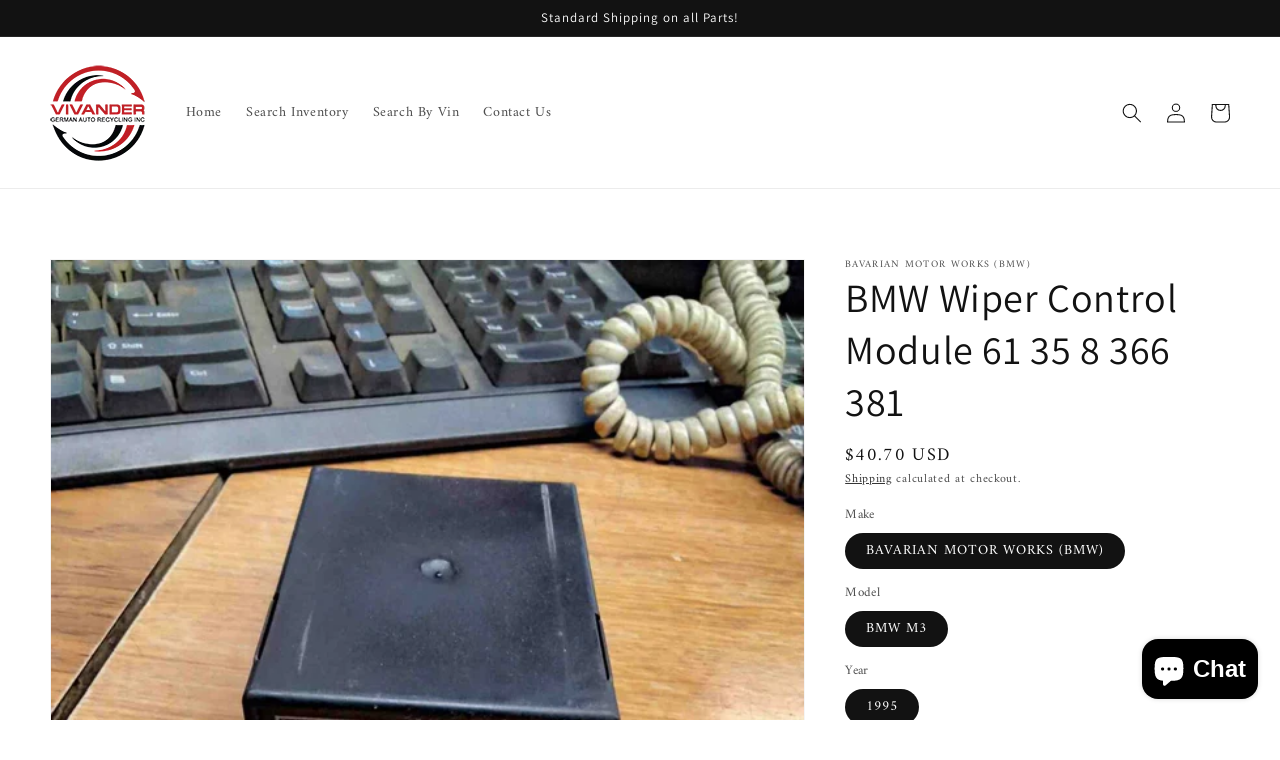

--- FILE ---
content_type: text/javascript
request_url: https://vivandergerman.com/cdn/shop/t/9/assets/product-form.js?v=37214320030789782421684409250
body_size: -217
content:
customElements.get("product-form")||customElements.define("product-form",class e extends HTMLElement{constructor(){super(),this.form=this.querySelector("form"),this.form.querySelector("[name=id]").disabled=!1,this.form.addEventListener("submit",this.onSubmitHandler.bind(this)),this.cartNotification=document.querySelector("cart-notification")}onSubmitHandler(e){e.preventDefault();let r=this.querySelector('[type="submit"]');if(r.classList.contains("loading"))return;this.handleErrorMessage(),this.cartNotification.setActiveElement(document.activeElement),r.setAttribute("aria-disabled",!0),r.classList.add("loading"),this.querySelector(".loading-overlay__spinner").classList.remove("hidden");let t=fetchConfig("javascript");t.headers["X-Requested-With"]="XMLHttpRequest",t.body=JSON.stringify({...JSON.parse(serializeForm(this.form)),sections:this.cartNotification.getSectionsToRender().map(e=>e.id),sections_url:window.location.pathname}),fetch(`${routes.cart_add_url}`,t).then(e=>e.json()).then(e=>{if(e.status){this.handleErrorMessage(e.description);return}this.cartNotification.renderContents(e)}).catch(e=>{console.error(e)}).finally(()=>{r.classList.remove("loading"),r.removeAttribute("aria-disabled"),this.querySelector(".loading-overlay__spinner").classList.add("hidden")})}handleErrorMessage(e=!1){this.errorMessageWrapper=this.errorMessageWrapper||this.querySelector(".product-form__error-message-wrapper"),this.errorMessage=this.errorMessage||this.errorMessageWrapper.querySelector(".product-form__error-message"),this.errorMessageWrapper.toggleAttribute("hidden",!e),e&&(this.errorMessage.textContent=e)}});